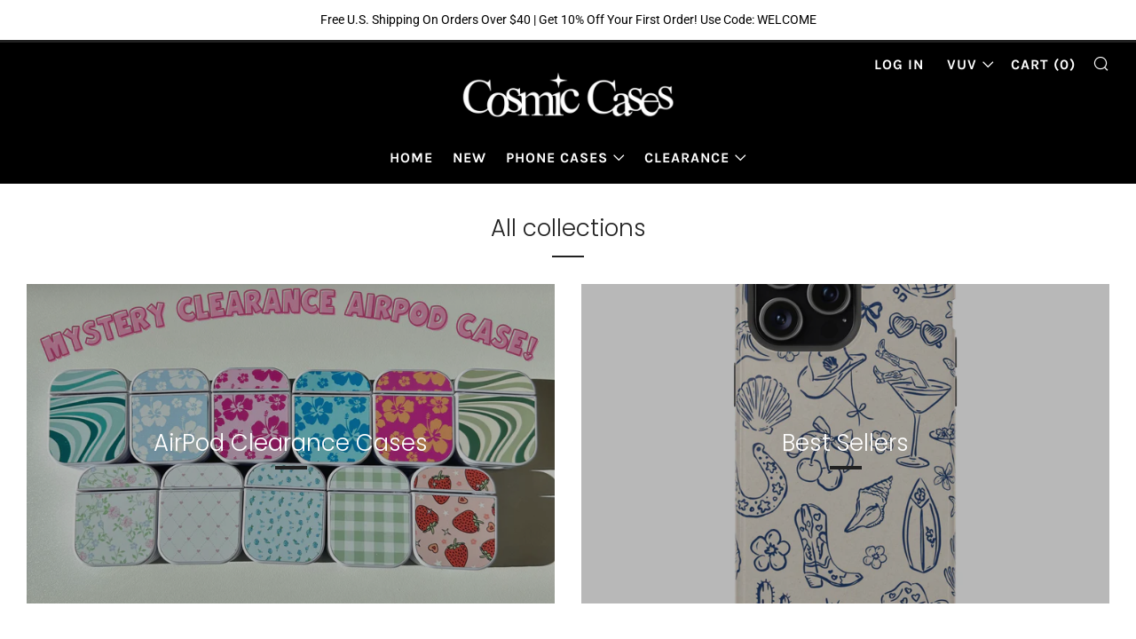

--- FILE ---
content_type: text/javascript
request_url: https://cosmiccasesco.com/cdn/shop/t/4/assets/custom.js?v=152733329445290166911646759704
body_size: -743
content:
//# sourceMappingURL=/cdn/shop/t/4/assets/custom.js.map?v=152733329445290166911646759704
